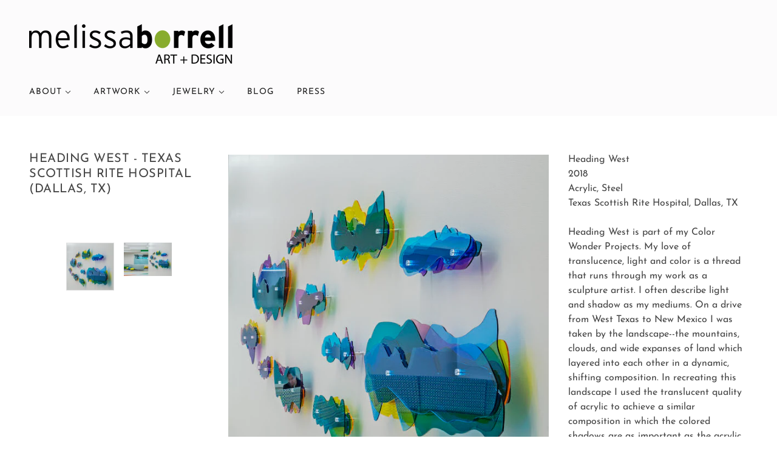

--- FILE ---
content_type: text/javascript; charset=utf-8
request_url: https://www.melissaborrell.com/products/heading-west-texas-scottish-rite-hospital-dallas-tx.js
body_size: 1189
content:
{"id":4453931450467,"title":"Heading West - Texas Scottish Rite Hospital (Dallas, TX)","handle":"heading-west-texas-scottish-rite-hospital-dallas-tx","description":"\u003cp\u003e\u003cmeta charset=\"utf-8\"\u003e \u003cspan data-sheets-userformat='{\"2\":13057,\"3\":{\"1\":0},\"11\":4,\"12\":0,\"15\":\"Times New Roman\",\"16\":12}' data-sheets-value='{\"1\":2,\"2\":\"My love of translucence, light and color is a thread that runs through my work across all mediums. I often describe light and shadow as my mediums. On a drive from West Texas to New Mexico I was taken by the landscape--the mountains, clouds, and wide expanses of land which layered into each other in a dynamic, shifting composition. In recreating this landscape I used the translucent quality of acrylic to achieve a similar composition in which the colored shadows are as important as the acrylic material. Using custom hardware to allow space for the shadows, I created a sculpture reflective of my own emotional landscape from that Western drive. The essence of this body of work is the exploration of color theory and the way color can impact the emotional quality of a space. I use bright, rich colors to invoke feelings of joy and wonder.\"}' data-mce-fragment=\"1\"\u003eHeading West\u003cbr\u003e2018\u003cbr\u003eAcrylic, Steel\u003cbr\u003eTexas Scottish Rite Hospital, Dallas, TX\u003cbr\u003e\u003cbr\u003e\u003cmeta charset=\"utf-8\"\u003eHeading West is part of my Color Wonder Projects. My love of translucence, light and color is a thread that runs through my work as a sculpture artist. I often describe light and shadow as my mediums. On a drive from West Texas to New Mexico I was taken by the landscape--the mountains, clouds, and wide expanses of land which layered into each other in a dynamic, shifting composition. In recreating this landscape I used the translucent quality of acrylic to achieve a similar composition in which the colored shadows are as important as the acrylic material. Using custom hardware to allow space for the shadows, I created a three dimensional sculpture reflective of my own emotional landscape from that Western drive. The essence of this body of work is the exploration of color theory and the way color can impact the emotional quality of a space. I use bright, rich colors to invoke feelings of joy and wonder. \u003cbr\u003e\u003c\/span\u003e\u003c\/p\u003e\n\u003cp\u003e\u003cspan data-sheets-userformat='{\"2\":13057,\"3\":{\"1\":0},\"11\":4,\"12\":0,\"15\":\"Times New Roman\",\"16\":12}' data-sheets-value='{\"1\":2,\"2\":\"My love of translucence, light and color is a thread that runs through my work across all mediums. I often describe light and shadow as my mediums. On a drive from West Texas to New Mexico I was taken by the landscape--the mountains, clouds, and wide expanses of land which layered into each other in a dynamic, shifting composition. In recreating this landscape I used the translucent quality of acrylic to achieve a similar composition in which the colored shadows are as important as the acrylic material. Using custom hardware to allow space for the shadows, I created a sculpture reflective of my own emotional landscape from that Western drive. The essence of this body of work is the exploration of color theory and the way color can impact the emotional quality of a space. I use bright, rich colors to invoke feelings of joy and wonder.\"}' data-mce-fragment=\"1\"\u003e\u003cmeta charset=\"utf-8\"\u003e \u003ca href=\"https:\/\/www.melissaborrell.com\/collections\/heading-west-projects\" target=\"_blank\"\u003e\u003cspan class=\"s1\"\u003e\u003cem\u003eSee All Heading West Projects →\u003c\/em\u003e\u003c\/span\u003e\u003c\/a\u003e\u003c\/span\u003e\u003c\/p\u003e\n\u003cp\u003e\u003cspan data-sheets-userformat='{\"2\":13057,\"3\":{\"1\":0},\"11\":4,\"12\":0,\"15\":\"Times New Roman\",\"16\":12}' data-sheets-value='{\"1\":2,\"2\":\"My love of translucence, light and color is a thread that runs through my work across all mediums. I often describe light and shadow as my mediums. On a drive from West Texas to New Mexico I was taken by the landscape--the mountains, clouds, and wide expanses of land which layered into each other in a dynamic, shifting composition. In recreating this landscape I used the translucent quality of acrylic to achieve a similar composition in which the colored shadows are as important as the acrylic material. Using custom hardware to allow space for the shadows, I created a sculpture reflective of my own emotional landscape from that Western drive. The essence of this body of work is the exploration of color theory and the way color can impact the emotional quality of a space. I use bright, rich colors to invoke feelings of joy and wonder.\"}' data-mce-fragment=\"1\"\u003e\u003cspan class=\"s1\"\u003e\u003cem\u003e\u003cmeta charset=\"utf-8\"\u003e \u003ca href=\"https:\/\/www.melissaborrell.com\/collections\/color-wonder\" data-mce-href=\"https:\/\/www.melissaborrell.com\/collections\/color-wonder\"\u003eSee More Color Wonder Projects →\u003c\/a\u003e\u003c\/em\u003e\u003c\/span\u003e\u003c\/span\u003e\u003c\/p\u003e\n\u003cp\u003e\u003ca href=\"https:\/\/www.melissaborrell.com\/collections\/healthcare\" target=\"_blank\" rel=\"noopener noreferrer\"\u003e\u003cspan data-sheets-userformat='{\"2\":13057,\"3\":{\"1\":0},\"11\":4,\"12\":0,\"15\":\"Times New Roman\",\"16\":12}' data-sheets-value='{\"1\":2,\"2\":\"My love of translucence, light and color is a thread that runs through my work across all mediums. I often describe light and shadow as my mediums. On a drive from West Texas to New Mexico I was taken by the landscape--the mountains, clouds, and wide expanses of land which layered into each other in a dynamic, shifting composition. In recreating this landscape I used the translucent quality of acrylic to achieve a similar composition in which the colored shadows are as important as the acrylic material. Using custom hardware to allow space for the shadows, I created a sculpture reflective of my own emotional landscape from that Western drive. The essence of this body of work is the exploration of color theory and the way color can impact the emotional quality of a space. I use bright, rich colors to invoke feelings of joy and wonder.\"}' data-mce-fragment=\"1\"\u003e\u003cspan class=\"s1\"\u003e\u003cem\u003eSee More Healthcare Installations →\u003c\/em\u003e\u003c\/span\u003e\u003c\/span\u003e\u003c\/a\u003e\u003c\/p\u003e","published_at":"2020-01-08T21:30:19-06:00","created_at":"2020-01-08T21:34:35-06:00","vendor":"MBD","type":"art","tags":["hide price"],"price":0,"price_min":0,"price_max":0,"available":true,"price_varies":false,"compare_at_price":null,"compare_at_price_min":0,"compare_at_price_max":0,"compare_at_price_varies":false,"variants":[{"id":31918342373475,"title":"Default Title","option1":"Default Title","option2":null,"option3":null,"sku":"","requires_shipping":true,"taxable":true,"featured_image":null,"available":true,"name":"Heading West - Texas Scottish Rite Hospital (Dallas, TX)","public_title":null,"options":["Default Title"],"price":0,"weight":0,"compare_at_price":null,"inventory_quantity":0,"inventory_management":null,"inventory_policy":"deny","barcode":"","requires_selling_plan":false,"selling_plan_allocations":[]}],"images":["\/\/cdn.shopify.com\/s\/files\/1\/0158\/4226\/products\/headingwestscottish_copy.jpg?v=1622608119","\/\/cdn.shopify.com\/s\/files\/1\/0158\/4226\/products\/unnamed.jpg?v=1622608111"],"featured_image":"\/\/cdn.shopify.com\/s\/files\/1\/0158\/4226\/products\/headingwestscottish_copy.jpg?v=1622608119","options":[{"name":"Title","position":1,"values":["Default Title"]}],"url":"\/products\/heading-west-texas-scottish-rite-hospital-dallas-tx","media":[{"alt":"Heading West Healthcare Art Acrylic Wall Sculpture Installation Dallas Texas Melissa Borrell","id":6236053110883,"position":1,"preview_image":{"aspect_ratio":1.002,"height":584,"width":585,"src":"https:\/\/cdn.shopify.com\/s\/files\/1\/0158\/4226\/products\/headingwestscottish_copy.jpg?v=1622608119"},"aspect_ratio":1.002,"height":584,"media_type":"image","src":"https:\/\/cdn.shopify.com\/s\/files\/1\/0158\/4226\/products\/headingwestscottish_copy.jpg?v=1622608119","width":585},{"alt":"Heading West Healthcare Art Acrylic Wall Sculpture Installation Dallas Texas Melissa Borrell","id":6236053143651,"position":2,"preview_image":{"aspect_ratio":1.425,"height":842,"width":1200,"src":"https:\/\/cdn.shopify.com\/s\/files\/1\/0158\/4226\/products\/unnamed.jpg?v=1622608111"},"aspect_ratio":1.425,"height":842,"media_type":"image","src":"https:\/\/cdn.shopify.com\/s\/files\/1\/0158\/4226\/products\/unnamed.jpg?v=1622608111","width":1200}],"requires_selling_plan":false,"selling_plan_groups":[]}